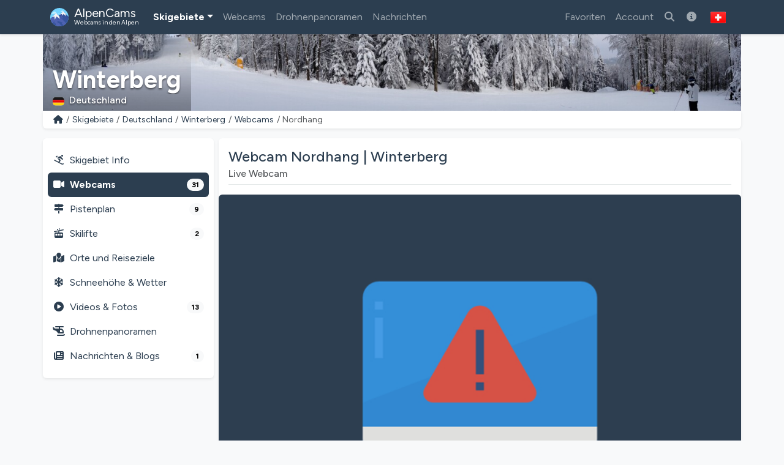

--- FILE ---
content_type: text/html; charset=utf-8
request_url: https://alpencams.ch/skigebiete/1/deutschland/1/winterberg/webcams/1359/nordhang
body_size: 16635
content:
<!doctype html>
<html lang="de-CH" dir="ltr">
<head>
    <meta charset="utf-8">
    <meta name="viewport" content="width=device-width, initial-scale=1">
    <title>Webcam Nordhang | Winterberg</title>
    <meta name="description" content="Aktuelle Live-Bilder der Webcam Nordhang im Skigebiet Winterberg. Checken Sie die Schnee- und Wettersituation!">
    <meta name="author" content="AlpenCams, 2011 - 2026">
    <meta name="robots" content="all">
    <link rel="canonical" href="https://alpencams.ch/skigebiete/1/deutschland/1/winterberg/webcams/1359/nordhang">
    <!-- Languages -->
        <link rel="alternate" hreflang="en" href="https://alpencams.com/skiresorts/1/germany/1/winterberg/webcams/1359/nordhang">    <link rel="alternate" hreflang="nl" href="https://alpencams.nl/skigebieden/1/duitsland/1/winterberg/webcams/1359/nordhang">    <link rel="alternate" hreflang="de" href="https://alpencams.de/skigebiete/1/deutschland/1/winterberg/webcams/1359/nordhang">    <link rel="alternate" hreflang="de-AT" href="https://alpencams.at/skigebiete/1/deutschland/1/winterberg/webcams/1359/nordhang">    <link rel="alternate" hreflang="de-CH" href="https://alpencams.ch/skigebiete/1/deutschland/1/winterberg/webcams/1359/nordhang">    <link rel="alternate" hreflang="fr" href="https://alpencams.fr/domaines-skiables/1/allemagne/1/winterberg/webcams/1359/nordhang">    <link rel="alternate" hreflang="it" href="https://alpencams.it/aree-sciistiche/1/germania/1/winterberg/webcams/1359/nordhang">    <link rel="alternate" hreflang="x-default" href="https://alpencams.com/skiresorts/1/germany/1/winterberg/webcams/1359/nordhang">
        <!-- Preconnect -->
    <link rel="preconnect" href="https://cdn.alpencams.net">
    <link rel="preconnect" href="https://analytics.alpencams.net">

    <!-- Fonts -->
        
    <style >/* latin-ext */
@font-face {
  font-family: 'Figtree';
  font-style: italic;
  font-weight: 300 900;
  font-display: swap;
  src: url(/fonts/3d643187c5/sfigtreev6-xmu-huzqdcfdgfmm4gnaa5o7cqcs8-2.woff2) format('woff2');
  unicode-range: U+0100-02BA, U+02BD-02C5, U+02C7-02CC, U+02CE-02D7, U+02DD-02FF, U+0304, U+0308, U+0329, U+1D00-1DBF, U+1E00-1E9F, U+1EF2-1EFF, U+2020, U+20A0-20AB, U+20AD-20C0, U+2113, U+2C60-2C7F, U+A720-A7FF;
}
/* latin */
@font-face {
  font-family: 'Figtree';
  font-style: italic;
  font-weight: 300 900;
  font-display: swap;
  src: url(/fonts/3d643187c5/sfigtreev6-xmu-huzqdcfdgfmm4gnd65o7cqcsw.woff2) format('woff2');
  unicode-range: U+0000-00FF, U+0131, U+0152-0153, U+02BB-02BC, U+02C6, U+02DA, U+02DC, U+0304, U+0308, U+0329, U+2000-206F, U+20AC, U+2122, U+2191, U+2193, U+2212, U+2215, U+FEFF, U+FFFD;
}
/* latin-ext */
@font-face {
  font-family: 'Figtree';
  font-style: normal;
  font-weight: 300 900;
  font-display: swap;
  src: url(/fonts/3d643187c5/sfigtreev6-xms-huzqdcfdgfmm4q9darvziissg.woff2) format('woff2');
  unicode-range: U+0100-02BA, U+02BD-02C5, U+02C7-02CC, U+02CE-02D7, U+02DD-02FF, U+0304, U+0308, U+0329, U+1D00-1DBF, U+1E00-1E9F, U+1EF2-1EFF, U+2020, U+20A0-20AB, U+20AD-20C0, U+2113, U+2C60-2C7F, U+A720-A7FF;
}
/* latin */
@font-face {
  font-family: 'Figtree';
  font-style: normal;
  font-weight: 300 900;
  font-display: swap;
  src: url(/fonts/3d643187c5/sfigtreev6-xms-huzqdcfdgfmm4s9darvzig.woff2) format('woff2');
  unicode-range: U+0000-00FF, U+0131, U+0152-0153, U+02BB-02BC, U+02C6, U+02DA, U+02DC, U+0304, U+0308, U+0329, U+2000-206F, U+20AC, U+2122, U+2191, U+2193, U+2212, U+2215, U+FEFF, U+FFFD;
}
</style>
    <!-- Assets -->
    <link rel="preload" as="style" href="https://alpencams.ch/build/assets/alpencams-BVpKJVUz.css" /><link rel="modulepreload" as="script" href="https://alpencams.ch/build/assets/alpencams-qH4Ql3UR.js" /><link rel="modulepreload" as="script" href="https://alpencams.ch/build/assets/alpencams-vendor-Y5UdRG2x.js" /><link rel="modulepreload" as="script" href="https://alpencams.ch/build/assets/alpencams-livewire-DdJ-03yp.js" /><link rel="modulepreload" as="script" href="https://alpencams.ch/build/assets/alpencams-lazyload-CwDt0XVP.js" /><link rel="modulepreload" as="script" href="https://alpencams.ch/build/assets/alpencams-glightbox-DrQSxBlE.js" /><link rel="modulepreload" as="script" href="https://alpencams.ch/build/assets/alpencams-clipboard-lXpu665W.js" /><link rel="stylesheet" href="https://alpencams.ch/build/assets/alpencams-BVpKJVUz.css" data-navigate-track="reload" /><script type="module" src="https://alpencams.ch/build/assets/alpencams-qH4Ql3UR.js" data-navigate-track="reload"></script>
    <!-- Livewire Styles --><style >[wire\:loading][wire\:loading], [wire\:loading\.delay][wire\:loading\.delay], [wire\:loading\.list-item][wire\:loading\.list-item], [wire\:loading\.inline-block][wire\:loading\.inline-block], [wire\:loading\.inline][wire\:loading\.inline], [wire\:loading\.block][wire\:loading\.block], [wire\:loading\.flex][wire\:loading\.flex], [wire\:loading\.table][wire\:loading\.table], [wire\:loading\.grid][wire\:loading\.grid], [wire\:loading\.inline-flex][wire\:loading\.inline-flex] {display: none;}[wire\:loading\.delay\.none][wire\:loading\.delay\.none], [wire\:loading\.delay\.shortest][wire\:loading\.delay\.shortest], [wire\:loading\.delay\.shorter][wire\:loading\.delay\.shorter], [wire\:loading\.delay\.short][wire\:loading\.delay\.short], [wire\:loading\.delay\.default][wire\:loading\.delay\.default], [wire\:loading\.delay\.long][wire\:loading\.delay\.long], [wire\:loading\.delay\.longer][wire\:loading\.delay\.longer], [wire\:loading\.delay\.longest][wire\:loading\.delay\.longest] {display: none;}[wire\:offline][wire\:offline] {display: none;}[wire\:dirty]:not(textarea):not(input):not(select) {display: none;}:root {--livewire-progress-bar-color: #2299dd;}[x-cloak] {display: none !important;}[wire\:cloak] {display: none !important;}dialog#livewire-error::backdrop {background-color: rgba(0, 0, 0, .6);}</style>

    
    <link rel="stylesheet" href="https://alpencams.ch/fonts/weather-icons/css/weather-icons.min.css?v=133722122021"
          media="print" onload="this.media='all'; this.onload=null;">
    
    <!-- Theme / Favicon -->
    <link rel="apple-touch-icon" sizes="180x180" href="https://alpencams.ch/apple-touch-icon.png?v=1337">
    <link rel="icon" type="image/png" sizes="32x32" href="https://alpencams.ch/favicon-32x32.png?v=1337">
    <link rel="icon" type="image/png" sizes="16x16" href="https://alpencams.ch/favicon-16x16.png?v=1337">
    <link rel="manifest" href="https://alpencams.ch/site.webmanifest?v=1337">
    <link rel="shortcut icon" href="https://alpencams.ch/favicon.ico?v=1337">
    <meta name="apple-mobile-web-app-title" content="AlpenCams">
    <meta name="application-name" content="AlpenCams">
    <meta name="msapplication-TileColor" content="#2d89ef">
    <meta name="theme-color" content="#2c3e50">
    <!-- Verification -->
    <meta name="msvalidate.01" content="8FD3195D9D0DDA5FCDF804632B41970F">
    <meta name="google-site-verification" content="jdf-SP-F1uXFDiQ5OwhHJKlB4ZgmPAkIDVt1T5Rj_jQ">
    <!-- Open Graph -->
    <meta property="og:title" content="Webcam Nordhang | Winterberg">
    <meta property="og:description" content="Aktuelle Live-Bilder der Webcam Nordhang im Skigebiet Winterberg. Checken Sie die Schnee- und Wettersituation!">
    <meta property="og:site_name" content="AlpenCams">
    <meta property="og:locale" content="de-CH">
    <meta property="og:type" content="website">
    <meta property="og:url" content="https://alpencams.ch/skigebiete/1/deutschland/1/winterberg/webcams/1359/nordhang">
    <meta property="og:image" content="https://webcams.skiliftkarussell.de/campics/nordhang.jpg?v=1769980261">
    <meta property="og:image:width" content="1200">
    <meta property="og:image:height" content="630">
    <meta property="og:image:alt" content="Webcam Nordhang | Winterberg">
    <meta name="twitter:card" content="summary_large_image">
    <meta name="twitter:site" content="@alpencams">
    <meta name="twitter:creator" content="@alpencams">

    
    <!-- Matomo -->
<script type="text/javascript">
    var _paq = _paq || [];
        _paq.push(["setDocumentTitle", document.domain + "/" + document.title]);
    _paq.push(["setDomains", ["*.alpencams.com","*.alpencams.at","*.alpencams.ch","*.alpencams.de","*.alpencams.fr","*.alpencams.nl","*.alpencams.it"]]);
    _paq.push(["enableCrossDomainLinking"]);
    _paq.push(['enableHeartBeatTimer']);
        _paq.push(['trackPageView']);
        _paq.push(['enableLinkTracking']);
    (function() {
        var u="https://analytics.alpencams.net/";
        _paq.push(['setTrackerUrl', u+'matomo.php']);
        _paq.push(['setSiteId', '1']);
        _paq.push(['setSecureCookie', true]);
        var d=document, g=d.createElement('script'), s=d.getElementsByTagName('script')[0];
        g.type='text/javascript'; g.async=true; g.defer=true; g.src=u+'matomo.js'; s.parentNode.insertBefore(g,s);
    })();
    </script>
<!-- End Matomo Code -->
    
    
    </head>
<body class="bg-light">

<header>

    <!-- Change Language Modal -->
<div class="modal fade" id="languageSelection" tabindex="-1">
    <div class="modal-dialog modal-dialog-centered modal-lg">
        <div class="modal-content">
            <div class="modal-header">
                <h5 class="modal-title text-primary">Sprache und Region ändern</h5>
                <button type="button" class="btn-close" data-bs-dismiss="modal"></button>
            </div>
            <div class="modal-body">
                <p>Wählen Sie Ihre Sprache / Region für das beste Erlebnis auf der Website.</p>
                <div class="list-group">
                    <!-- Change Language: NL -->
                    <a href="https://alpencams.nl/skigebieden/1/duitsland/1/winterberg/webcams/1359/nordhang" class="list-group-item list-group-item-action" title="Nederlands">
                        <img src="https://alpencams.ch/images/flags/nl.svg" width="21" height="15" class="rounded me-2" alt="Nederlands" title="Nederlands">Nederlands
                    </a>
                    <!-- Change Language: DE (DE) -->
                    <a href="https://alpencams.de/skigebiete/1/deutschland/1/winterberg/webcams/1359/nordhang" class="list-group-item list-group-item-action" title="Deutsch - Deutschland">
                        <img src="https://alpencams.ch/images/flags/de.svg" width="21" height="15" class="rounded me-2" alt="Deutsch - Deutschland" title="Deutsch - Deutschland">Deutsch - Deutschland
                    </a>
                    <!-- Change Language: DE (AT) -->
                    <a href="https://alpencams.at/skigebiete/1/deutschland/1/winterberg/webcams/1359/nordhang" class="list-group-item list-group-item-action" title="Deutsch - Österreich">
                        <img src="https://alpencams.ch/images/flags/at.svg" width="21" height="15" class="rounded me-2" alt="Deutsch - Österreich" title="Deutsch - Österreich">Deutsch - Österreich
                    </a>
                    <!-- Change Language: DE (CH) -->
                    <a href="https://alpencams.ch/skigebiete/1/deutschland/1/winterberg/webcams/1359/nordhang" class="list-group-item list-group-item-action active" title="Deutsch - Schweiz">
                        <img src="https://alpencams.ch/images/flags/ch.svg" width="21" height="15" class="rounded me-2" alt="Deutsch - Schweiz" title="Deutsch - Schweiz">Deutsch - Schweiz
                    </a>
                    <!-- Change Language: EN -->
                    <a href="https://alpencams.com/skiresorts/1/germany/1/winterberg/webcams/1359/nordhang" class="list-group-item list-group-item-action" title="English">
                        <img src="https://alpencams.ch/images/flags/en.svg" width="21" height="15" class="rounded me-2" alt="English" title="English">English
                    </a>
                    <!-- Change Language: FR -->
                    <a href="https://alpencams.fr/domaines-skiables/1/allemagne/1/winterberg/webcams/1359/nordhang" class="list-group-item list-group-item-action" title="Français">
                        <img src="https://alpencams.ch/images/flags/fr.svg" width="21" height="15" class="rounded me-2" alt="Français" title="Français">Français
                    </a>
                    <!-- Change Language: IT -->
                    <a href="https://alpencams.it/aree-sciistiche/1/germania/1/winterberg/webcams/1359/nordhang" class="list-group-item list-group-item-action" title="Italiano">
                        <img src="https://alpencams.ch/images/flags/it.svg" width="21" height="15" class="rounded me-2" alt="Italiano" title="Italiano">Italiano
                    </a>
                </div>
            </div>
            <div class="modal-footer">
                <button type="button" class="btn btn-sm btn-outline-primary" data-bs-dismiss="modal"><i class="fas fa-fw fa-times-circle me-2"></i>Schließen</button>
            </div>
        </div>
    </div>
</div>
    <!-- Navbar Main -->
    <nav class="navbar navbar-expand-xl navbar-dark shadow-sm bg-primary">
        <div class="container">
            <!-- Navbar App Logo -->
            <a class="navbar-brand" href="https://alpencams.ch">
                <img src="https://alpencams.ch/images/alpencams_logo.svg" width="30" height="30" class="d-inline-block align-top me-1" alt="AlpenCams Logo" title="AlpenCams Logo">
                <span class="d-inline-block align-bottom">AlpenCams<br /><small>Webcams in den Alpen</small></span>
            </a>

            <div class="d-flex justify-content-end">
                <a href="https://alpencams.ch/suche-webcams-skigebiete" title="Suchen" class="navbar-toggler px-2 py-2 border-0"><i class="fas fa-fw fa-search"></i></a>
                                <a href="https://alpencams.ch/login" title="Favoriten" class="navbar-toggler px-2 py-2 border-0"><i class="fas fa-fw fa-heart"></i></a>
                <a href="https://alpencams.ch/login" title="Besuchte Skigebiete" class="navbar-toggler px-2 py-2 border-0"><i class="fas fa-fw fa-user-alt"></i></a>
                                                <button class="navbar-toggler px-2 py-2 border-0" type="button" title="Menü anzeigen" data-bs-toggle="offcanvas" data-bs-target="#navbarOffcanvas" aria-controls="navbarOffcanvas" aria-expanded="false" aria-label="Menü anzeigen" onclick="_paq.push(['trackEvent', 'Menu', 'Offcanvas', 'Open']);">
                    <i class="fas fa-fw fa-bars" aria-hidden="true"></i>
                </button>
            </div>
            <!-- Navbar Content -->
            <div class="offcanvas offcanvas-end bg-white" tabindex="-1" id="navbarOffcanvas">
                <div class="offcanvas-header border-bottom">
                    <h5 class="text-primary mb-0">Hauptmenü</h5>
                    <button type="button" class="btn-close text-reset opacity-100" data-bs-dismiss="offcanvas" aria-label="Schließen" onclick="_paq.push(['trackEvent', 'Menu', 'Offcanvas', 'Close']);"></button>
                </div>
                <div class="offcanvas-body pt-0">
                    <!-- Actions (only mobile) -->
                    <div class="d-flex gap-2 mt-3 mb-3 d-xl-none">
                        <a href="https://alpencams.ch/suche-webcams-skigebiete" class="btn btn-outline-primary flex-fill">
                            <i class="fas fa-fw fa-search me-1"></i>Suchen
                        </a>
                                                <a href="https://alpencams.ch/login" class="btn btn-outline-primary flex-fill">
                            <i class="fas fa-fw fa-heart me-1"></i>Favoriten
                        </a>
                                            </div>
                    <!-- Menu -->
                    <!-- Navbar Left -->
                    <ul class="navbar-nav me-auto">
                        <li class="nav-item dropdown active">
                            <a href="#" id="navbarDropdownSkiresorts" class="nav-link dropdown-toggle text-primary fs-6 py-3 border-bottom d-xl-none d-flex justify-content-between align-items-center" title="Skigebiete" data-bs-toggle="dropdown" aria-expanded="false"><span><i class="fas fa-fw fa-skiing me-2"></i>Skigebiete</span></a>
                            <a href="#" id="navbarDropdownSkiresorts" class="nav-link dropdown-toggle d-none d-xl-block" title="Skigebiete" data-bs-toggle="dropdown" aria-expanded="false">Skigebiete</a>
                            <ul class="dropdown-menu shadow-lg border-0" aria-labelledby="navbarDropdownSkiresorts">
                                <li><a href="https://alpencams.ch/skigebiete" class="dropdown-item" title="Skigebiete Übersicht"><i class="fas fa-fw fa-map-marked me-2"></i>Skigebiete Übersicht</a></li>
                                <li><a href="https://alpencams.ch/skigebiete/karte" class="dropdown-item" title="Karte"><i class="fas fa-fw fa-map-marker-alt me-2"></i>Karte</a></li>
                                <li class="dropdown-divider d-none d-xl-block"></li>
                                <li><a href="https://alpencams.ch/skigebiete/1/deutschland" class="dropdown-item active" title="Skigebiete Deutschland"><img src="https://alpencams.ch/images/flags/de.svg" width="21" height="15" class="me-2 rounded" title="Deutschland" alt="Deutschland">Skigebiete Deutschland</a></li>
                                <li><a href="https://alpencams.ch/skigebiete/2/osterreich" class="dropdown-item" title="Skigebiete Österreich"><img src="https://alpencams.ch/images/flags/at.svg" width="21" height="15" class="me-2 rounded" title="Österreich" alt="Österreich">Skigebiete Österreich</a></li>
                                <li><a href="https://alpencams.ch/skigebiete/3/frankreich" class="dropdown-item" title="Skigebiete Frankreich"><img src="https://alpencams.ch/images/flags/fr.svg" width="21" height="15" class="me-2 rounded" title="Frankreich" alt="Frankreich">Skigebiete Frankreich</a></li>
                                <li><a href="https://alpencams.ch/skigebiete/4/schweiz" class="dropdown-item" title="Skigebiete Schweiz"><img src="https://alpencams.ch/images/flags/ch.svg" width="21" height="15" class="me-2 rounded" title="Schweiz" alt="Schweiz">Skigebiete Schweiz</a></li>
                                <li><a href="https://alpencams.ch/skigebiete/5/italien" class="dropdown-item" title="Skigebiete Italien"><img src="https://alpencams.ch/images/flags/it.svg" width="21" height="15" class="me-2 rounded" title="Italien" alt="Italien">Skigebiete Italien</a></li>
                                <li><a href="https://alpencams.ch/skigebiete/6/liechtenstein" class="dropdown-item" title="Skigebiete Liechtenstein"><img src="https://alpencams.ch/images/flags/li.svg" width="21" height="15" class="me-2 rounded" title="Liechtenstein" alt="Liechtenstein">Skigebiete Liechtenstein</a></li>
                                <li><a href="https://alpencams.ch/skigebiete/7/slowenien" class="dropdown-item" title="Skigebiete Slowenien"><img src="https://alpencams.ch/images/flags/si.svg" width="21" height="15" class="me-2 rounded" title="Slowenien" alt="Slowenien">Skigebiete Slowenien</a></li>
                            </ul>
                        </li>
                        <li class="nav-item">
                            <a href="https://alpencams.ch/webcams" class="nav-link text-primary fs-6 py-3 border-bottom d-xl-none" title="Webcams"><i class="fas fa-fw fa-video-camera me-2"></i>Webcams</a>
                            <a href="https://alpencams.ch/webcams" class="nav-link d-none d-xl-block" title="Webcams">Webcams</a>
                        </li>
                        <li class="nav-item">
                            <a href="https://alpencams.ch/interaktive-drohnen-panoramen" class="nav-link text-primary fs-6 py-3 border-bottom d-xl-none" title="Drohnenpanoramen"><i class="fas fa-fw fa-helicopter me-2"></i>Drohnenpanoramen</a>
                            <a href="https://alpencams.ch/interaktive-drohnen-panoramen" class="nav-link d-none d-xl-block" title="Drohnenpanoramen">Drohnenpanoramen</a>
                        </li>
                        <li class="nav-item">
                            <a href="https://alpencams.ch/nachrichten" class="nav-link text-primary fs-6 py-3 border-bottom d-xl-none" title="Nachrichten"><i class="fas fa-fw fa-newspaper me-2"></i>Nachrichten</a>
                            <a href="https://alpencams.ch/nachrichten" class="nav-link d-none d-xl-block" title="Nachrichten">Nachrichten</a>
                        </li>
                    </ul>

                    <!-- Navbar Right -->
                    <ul class="navbar-nav ml-xl-auto">

                        
                        <li class="nav-item d-none d-xl-block">
                            <a href="https://alpencams.ch/login" class="nav-link" title="Favoriten">Favoriten</a>
                        </li>

                        <li class="nav-item">
                            <a href="https://alpencams.ch/login" class="nav-link text-primary fs-6 py-3 border-bottom d-xl-none" title="Account"><i class="fas fa-fw fa-user me-2"></i>Account</a>
                            <a href="https://alpencams.ch/login" class="nav-link d-none d-xl-block" title="Account">Account</a>
                        </li>

                                                
                        <li class="nav-item d-none d-xl-block">
                            <a href="https://alpencams.ch/suche-webcams-skigebiete" class="nav-link" title="Suche nach Skigebieten &amp; Webcams"><i class="fas fa-fw fa-search"></i></a>
                        </li>

                        <li class="nav-item">
                            <a href="https://alpencams.ch/informationen-zu-alpencams" class="nav-link text-primary fs-6 py-3 border-bottom d-xl-none" title="Über AlpenCams"><i class="fas fa-fw fa-info-circle me-2"></i>Über AlpenCams</a>
                            <a href="https://alpencams.ch/informationen-zu-alpencams" class="nav-link d-none d-xl-block" title="Über AlpenCams"><i class="fas fa-fw fa-info-circle"></i></a>
                        </li>

                        <!-- Language Selection -->
                        <li class="nav-item">
                            <button type="button" class="btn d-none d-xl-block" id="languageDropdown" role="button" data-bs-toggle="modal" data-bs-target="#languageSelection">
                                <img src="https://alpencams.ch/images/flags/ch.svg" class="rounded" width="25" height="25" alt="Deutsch - Schweiz" title="Deutsch - Schweiz">
                            </button>
                        </li>
                    </ul>

                </div>
                <div class="d-grid px-3 mt-auto mb-3 d-block border-top d-xl-none">
                    <!-- Socials & Language -->
                    <div class="d-flex gap-4 pt-3 px-2 d-xl-none">
                        <!-- YouTube -->
                        <a href="https://www.youtube.com/@alpencams/videos" target="_blank" title="AlpenCams YouTube" rel="noreferrer noopener" onclick="_paq.push(['trackEvent', 'Social', 'Open Social Channel', 'YouTube']);">
                            <img src="https://alpencams.ch/images/youtube.svg" loading="lazy" width="20" height="20" title="AlpenCams YouTube" alt="AlpenCams YouTube">
                        </a>
                        <!-- Bluesky -->
                        <a href="https://bsky.app/profile/alpencams.com" target="_blank" title="AlpenCams Bluesky" rel="noreferrer noopener" onclick="_paq.push(['trackEvent', 'Social', 'Open Social Channel', 'Bluesky']);">
                            <img src="https://alpencams.ch/images/bluesky.svg" loading="lazy" width="20" height="20" title="AlpenCams Bluesky" alt="AlpenCams Bluesky">
                        </a>
                        <!-- Instagram -->
                        <a href="https://instagram.com/alpencams" target="_blank" title="AlpenCams Instagram" rel="noreferrer noopener" onclick="_paq.push(['trackEvent', 'Social', 'Open Social Channel', 'Instagram']);">
                            <img src="https://alpencams.ch/images/instagram.svg" loading="lazy" width="20" height="20" title="AlpenCams Instagram" alt="AlpenCams Instagram">
                        </a>
                        <!-- Facebook -->
                        <a href="https://facebook.com/alpencams" target="_blank" title="AlpenCams Facebook" rel="noreferrer noopener" onclick="_paq.push(['trackEvent', 'Social', 'Open Social Channel', 'Facebook']);">
                            <img src="https://alpencams.ch/images/facebook.svg" loading="lazy" width="20" height="20" title="AlpenCams Facebook" alt="AlpenCams Facebook">
                        </a>

                        <!-- Select Language -->
                        <a href="#" class="ms-auto" id="languageDropdown" data-bs-toggle="modal" data-bs-target="#languageSelection">
                            <img src="https://alpencams.ch/images/flags/ch.svg" class="rounded" width="25" height="25" alt="Deutsch - Schweiz" title="Deutsch - Schweiz">
                        </a>
                    </div>
                </div>
            </div>
        </div>
    </nav>
</header>
<div class="container g-0">
        <div class="card border-0 text-white mb-0">
    <div class="lazyload-image-wrapper">
        <!-- > md - rounded -->
        <img data-src="https://cdn.alpencams.net/resorts/winterberg-626ecb6d77ac3.jpeg" class="lazyload_image rounded-0 d-none d-md-block w-100" height="125" alt="Winterberg" title="Winterberg">
        <!-- < md -->
        <img data-src="https://cdn.alpencams.net/resorts/winterberg-626ecb6d77ac3.jpeg" class="lazyload_image rounded-0 d-block d-md-none w-100" height="80" alt="Winterberg" title="Winterberg">
    </div>
    <!-- Skiresort and Country overlay -->
    <div class="card-img-overlay card-img-cover-gradient h-100 d-flex flex-column justify-content-end pb-0">
        <div class="card-text card-text-shadow border-0 pt-1 pb-1">
            <p class="h4 text-white fw-bold mb-0 pt-1 pb-0 d-block d-md-none text-truncate">Winterberg</p>
            <p class="h1 text-white fw-bold mb-0 pt-1 pb-0 d-none d-md-block text-truncate">Winterberg</p>
            <p class="text-white h6 mb-1">
                                <img src="https://alpencams.ch/images/flags/de.svg" title="Deutschland" alt="Deutschland" width="19" height="15" class="rounded me-2">Deutschland
                            </p>
        </div>
    </div>
</div>
    <!-- Breadcrumbs -->
    <div class="card shadow-sm border-0 rounded-0 rounded-bottom mb-2 mb-lg-3">
        <div class="card-body py-1">
            <nav aria-label="breadcrumb">
                <ol class="breadcrumb m-0 p-0">
                    <li class="breadcrumb-item small">
                        <a href="https://alpencams.ch" title="Home">
                            <i class="fas fa-fw fa-home"></i>
                        </a>
                    </li>
                    <li class="breadcrumb-item small d-block d-md-none">...</li>
                    <li class="breadcrumb-item small d-none d-md-block">
                        <a href="https://alpencams.ch/skigebiete"
                                title="Skigebiete"
                                class="text-decoration-none">Skigebiete
                        </a>
                    </li>
                    <li class="breadcrumb-item small d-none d-md-block">
                        <a href="https://alpencams.ch/skigebiete/1/deutschland"
                                title="Deutschland"
                                class="text-decoration-none">Deutschland
                        </a>
                    </li>
                    <li class="breadcrumb-item small d-none d-md-block">
                        <a href="https://alpencams.ch/skigebiete/1/deutschland/1/winterberg"
                                title="Winterberg"
                                class="text-decoration-none">Winterberg
                        </a>
                    </li>
                    <li class="breadcrumb-item small">
                        <a href="https://alpencams.ch/skigebiete/1/deutschland/1/winterberg/webcams"
                                title="Webcams"
                                class="text-decoration-none">Webcams
                        </a>
                    </li>
                    <li class="breadcrumb-item active small" aria-current="page">Nordhang</li>
                </ol>
            </nav>
        </div>
    </div>
    </div>

<main class="container px-lg-0 mb-3">
    
    <!-- Share Link Modal -->
    <div class="modal fade" id="shareLinkModal" tabindex="-1" aria-labelledby="shareLink" aria-hidden="true">
        <div class="modal-dialog modal-dialog-centered modal-lg">
            <div class="modal-content">
                <div class="modal-header py-2">
                    <p class="modal-title text-primary h5" id="shareLink">
                        <i class="fas fa-fw fa-share me-2"></i>Webcam teilen
                    </p>
                    <button type="button" title="Schließen" class="btn-close" data-bs-dismiss="modal"
                            aria-label="Schließen"
                            onclick="_paq.push(['trackEvent', 'Webcam', 'Share', 'LinkClose', 1359]);"></button>
                </div>
                <div class="modal-body">
                    <div class="input-group">
                        <span class="input-group-text"><i class="fas fa-fw fa-link"></i></span>
                        <input type="text" class="form-control" readonly id="share-link" name="share-link"
                               value="https://alpencams.ch/skigebiete/1/deutschland/1/winterberg/webcams/1359/nordhang">
                    </div>
                    <button type="button" data-bs-toggle="collapse" data-bs-target="#collapseCopied"
                            data-clipboard-target="#share-link" class="btn btn-sm btn-outline-primary mt-3 copy-to-clipboard"
                            onclick="_paq.push(['trackEvent', 'Webcam', 'Share', 'LinkCopied', 1359]);">
                        <i class="fas fa-fw fa-copy me-2"></i>Kopieren Sie den Link in Ihre Zwischenablage
                    </button>

                    <div class="collapse mt-3" id="collapseCopied">
                        <div class="alert alert-success">
                            <i class="fas fa-fw fa-check me-2"></i>Link kopiert!
                        </div>
                    </div>
                </div>
                <div class="modal-footer py-2">
                    <button type="button" title="Schließen" class="btn btn-sm btn-outline-primary"
                            data-bs-dismiss="modal"
                            onclick="_paq.push(['trackEvent', 'Webcam', 'Share', 'LinkClose', 1359]);">
                        <i class="fas fa-fw fa-times-circle me-2"></i>Schließen</button>
                </div>
            </div>
        </div>
    </div>

            <!-- Report Webcam Modal -->
        <div class="modal fade" id="reportWebcamModal" tabindex="-1" aria-labelledby="reportWebcam" aria-hidden="true">
            <div class="modal-dialog modal-dialog-centered modal-lg">
                <div class="modal-content">
                    <div class="modal-header py-2">
                        <p class="modal-title text-primary h5" id="reportWebcam">
                            <i class="fas fa-fw fa-warning me-2"></i>Melde ein Problem
                        </p>
                        <button type="button" title="Schließen" class="btn-close" data-bs-dismiss="modal"
                                aria-label="Schließen"
                                onclick="_paq.push(['trackEvent', 'Webcam', 'Show', 'ReportProblemClose', 1359]);"></button>
                    </div>
                    <div class="modal-body">
                        <div wire:key="lw-2060911753-0" wire:snapshot="{&quot;data&quot;:{&quot;extraFields&quot;:null,&quot;webcamId&quot;:1359},&quot;memo&quot;:{&quot;id&quot;:&quot;NaLy5fRqZvqHPjoWLEHf&quot;,&quot;name&quot;:&quot;webcam.report-webcam&quot;,&quot;path&quot;:&quot;skigebiete\/1\/deutschland\/1\/winterberg\/webcams\/1359\/nordhang&quot;,&quot;method&quot;:&quot;GET&quot;,&quot;release&quot;:&quot;a-a-a&quot;,&quot;children&quot;:[],&quot;scripts&quot;:[],&quot;assets&quot;:[],&quot;lazyLoaded&quot;:false,&quot;lazyIsolated&quot;:true,&quot;errors&quot;:[],&quot;locale&quot;:&quot;de&quot;,&quot;islands&quot;:[]},&quot;checksum&quot;:&quot;0fe56a01dd897b86005248e87eb88fa9c87c83a9f6939ad5d11cf59dbe9622f1&quot;}" wire:effects="[]" wire:id="NaLy5fRqZvqHPjoWLEHf" wire:name="webcam.report-webcam" x-intersect="$wire.__lazyLoad(&#039;[base64]&#039;)">
        <p class="card-text">
            Funktioniert die Webcam nicht oder wird sie nicht mehr aktualisiert? Sie können uns dabei helfen, die Webcam-Liste auf dem neuesten Stand zu halten und einen Problembericht einzusenden. Wir werden uns schnell darum kümmern, um das Problem zu beheben.
        </p>

        <div class="alert alert-light text-primary">
            <i class="fas fa-fw fa-video me-2"></i><strong>-</strong>
        </div>

        <!-- Submit form -->
        <div class="nav justify-content-center gap-2">
            <button class="btn btn-outline-primary" type="button"><i class="fas fa-fw fa-envelope-circle-check me-2"></i>Problem melden</button>
        </div>

</div>
                    </div>
                    <div class="modal-footer py-2">
                        <button type="button" title="Schließen" class="btn btn-sm btn-outline-primary"
                                data-bs-dismiss="modal"
                                onclick="_paq.push(['trackEvent', 'Webcam', 'Show', 'ReportProblemClose', 1359]);">
                            <i class="fas fa-fw fa-times-circle me-2"></i>Schließen</button>
                    </div>
                </div>
            </div>
        </div>
    
            <!-- Map Modal -->
        <div class="modal fade" id="webcamMapModal" tabindex="-1" aria-labelledby="webcamMap" aria-hidden="true">
            <div class="modal-dialog modal-dialog-centered modal-xl">
                <div class="modal-content">
                    <div class="modal-header py-2">
                        <p class="modal-title text-primary h5" id="webcamMap">
                            <i class="fas fa-fw fa-map-location-dot me-2"></i>Webcam Standort
                        </p>
                        <button type="button" title="Schließen" class="btn-close" data-bs-dismiss="modal"
                                aria-label="Schließen"
                                onclick="_paq.push(['trackEvent', 'Webcam', 'Show', 'CloseMap', 1359]);"></button>
                    </div>
                    <div class="modal-body p-0">
                        <div wire:key="lw-2060911753-1" wire:snapshot="{&quot;data&quot;:[],&quot;memo&quot;:{&quot;id&quot;:&quot;KGH2GJnSQwCYN8aMs0Rc&quot;,&quot;name&quot;:&quot;webcam.show-map&quot;,&quot;path&quot;:&quot;skigebiete\/1\/deutschland\/1\/winterberg\/webcams\/1359\/nordhang&quot;,&quot;method&quot;:&quot;GET&quot;,&quot;release&quot;:&quot;a-a-a&quot;,&quot;children&quot;:[],&quot;scripts&quot;:[],&quot;assets&quot;:[],&quot;lazyLoaded&quot;:false,&quot;lazyIsolated&quot;:true,&quot;errors&quot;:[],&quot;locale&quot;:&quot;de&quot;,&quot;islands&quot;:[]},&quot;checksum&quot;:&quot;fe61aefa12db1585f3ff67acddec59be937c01a4854311a79b74b66856a6a00c&quot;}" wire:effects="[]" wire:id="KGH2GJnSQwCYN8aMs0Rc" wire:name="webcam.show-map" x-intersect="$wire.__lazyLoad(&#039;[base64]&#039;)"></div>                    </div>
                    <div class="modal-footer py-2">
                        <button type="button" title="Schließen" class="btn btn-sm btn-outline-primary"
                                data-bs-dismiss="modal"
                                onclick="_paq.push(['trackEvent', 'Webcam', 'Show', 'CloseMap', 1359]);"><i
                                    class="fas fa-fw fa-times-circle me-2"></i>Schließen</button>
                    </div>
                </div>
            </div>
        </div>
    
    
    <script type="application/ld+json">
    {
      "@context": "https://schema.org",
      "@type": "BreadcrumbList",
      "itemListElement":
      [
          {
            "@type": "ListItem",
            "position": 1,
            "item": {
                "@id": "https://alpencams.ch/skigebiete",
                "name": "Skigebiete"
            }
          },
          {
            "@type": "ListItem",
            "position": 2,
            "item": {
                "@id": "https://alpencams.ch/skigebiete/1/deutschland",
                "name": "Deutschland"
            }
          },
          {
            "@type": "ListItem",
            "position": 3,
            "item": {
                "@id": "https://alpencams.ch/skigebiete/1/deutschland/1/winterberg",
                "name": "Winterberg"
            }
          },
          {
            "@type": "ListItem",
            "position": 4,
            "item": {
                "@id": "https://alpencams.ch/skigebiete/1/deutschland/1/winterberg/webcams",
                "name": "Webcams"
            }
          },
          {
            "@type": "ListItem",
            "position": 5,
            "item": {
                "@id": "https://alpencams.ch/skigebiete/1/deutschland/1/winterberg/webcams/1359/nordhang",
                "name": "Nordhang"
            }
          }
      ]
    }
    </script>

    
    <!-- Submenu < lg -->
<div class="card shadow-sm border-0 rounded mb-2 d-block d-lg-none sticky-top">
    <div class="card-body py-1 px-1">
        <nav class="nav nav-pills nav-fill text-center">
            <a href="https://alpencams.ch/skigebiete/1/deutschland/1/winterberg" class="nav-link px-1 pt-1 pb-0" title="Skigebiet"><i class="fas fa-fw fa-skiing d-block mx-auto mb-1"></i>Skigebiet</a>
            <a href="https://alpencams.ch/skigebiete/1/deutschland/1/winterberg/webcams" class="nav-link px-1 pt-1 pb-0 text-primary fw-bold" title="Webcams">
                <span class="position-relative d-block mx-auto mb-1">
                    <i class="fas fa-fw fa-video-camera d-block mx-auto pe-4"></i>
                                            <span class="position-absolute top-0 start-50 ms-4 mt-2 translate-middle badge rounded-pill bg-info">31</span>
                                    </span>
                Webcams
            </a>
                        <a href="#resortTopMenuPistesCollapse" title="Pisten/Skilifte Winterberg" data-bs-toggle="collapse" class="nav-link px-1 pt-1 pb-0" role="button" aria-expanded="false" aria-controls="resortTopMenuPistesCollapse" onclick="_paq.push(['trackEvent', 'Skiresort', 'MenuPistesCollapse', 'Toggle', 1]);">
                <span class="position-relative d-block mx-auto mb-1">
                    <i class="fas fa-fw fa-cable-car d-block mx-auto"></i>
                                            <span class="position-absolute top-0 start-50 ms-4 mt-2 translate-middle badge rounded-pill bg-info">11</span>
                                    </span>
                Pisten/Skilifte
            </a>
                        <a href="#resortTopMenuCollapse" title="Mehr" data-bs-toggle="collapse" class="nav-link px-1 pt-1 pb-0" role="button" aria-expanded="false" aria-controls="resortTopMenuCollapse" onclick="_paq.push(['trackEvent', 'Skiresort', 'MenuMoreCollapse', 'Toggle', 1]);">
                <i class="fas fa-fw fa-ellipsis-v d-block mx-auto mb-1"></i>Mehr
            </a>
        </nav>

                <div class="collapse" id="resortTopMenuPistesCollapse">
            <nav class="nav flex-column py-2">
                <div class="ms-2 border-start ps-2">
                    <a href="https://alpencams.ch/skigebiete/1/deutschland/1/winterberg/pistenplaene-panoramakarte" class="nav-link mt-lg-3 p-2" title="Pistenpläne Winterberg"><i class="fas fa-fw fa-map-signs me-2"></i>Pistenpläne <span class="badge rounded-pill bg-light text-bg-secondary float-end badge-menu-counter">9</span></a>
                    <a href="https://alpencams.ch/skigebiete/1/deutschland/1/winterberg/skilifte" class="nav-link p-2" title="Skilifte Winterberg"><i class="fas fa-fw fa-cable-car me-2"></i>Skilifte <span class="badge rounded-pill bg-light text-bg-secondary float-end badge-menu-counter">2</span></a>
                </div>
            </nav>
        </div>
        
        <div class="collapse" id="resortTopMenuCollapse">
            <nav class="nav flex-column py-2">
                <div class="ms-2 border-start ps-2">
                    <a href="https://alpencams.ch/skigebiete/1/deutschland/1/winterberg/dorfer-reiseziele" class="nav-link p-2" title="Orte und Reiseziele Winterberg"><i class="fas fa-fw fa-map-marked me-2"></i>Orte und Reiseziele</a>
                                        <a href="https://alpencams.ch/skigebiete/1/deutschland/1/winterberg/wetter-vorhersage-schneeberichte" class="nav-link p-2" title="Schneehöhe &amp; Wetter Winterberg"><i class="fas fa-fw fa-snowflake me-2"></i>Schneehöhe &amp; Wetter</a>
                                        <a href="https://alpencams.ch/skigebiete/1/deutschland/1/winterberg/videos-photos" class="nav-link p-2" title="Videos &amp; Fotos Winterberg"><i class="fas fa-fw fa-play-circle me-2"></i>Videos &amp; Fotos <span class="badge rounded-pill bg-light text-bg-secondary float-end badge-menu-counter">13</span></a>
                    <a href="https://alpencams.ch/skigebiete/1/deutschland/1/winterberg/interaktive-drohnen-panoramen" class="nav-link p-2" title="Drohnenpanoramen Winterberg"><i class="fas fa-fw fa-helicopter me-2"></i>Drohnenpanoramen</a>
                    <a href="https://alpencams.ch/skigebiete/1/deutschland/1/winterberg/nachrichten-blogs" class="nav-link p-2" title="Nachrichten &amp; Blogs Winterberg"><i class="fas fa-fw fa-newspaper me-2"></i>Nachrichten &amp; Blogs <span class="badge rounded-pill bg-light text-bg-secondary float-end badge-menu-counter">1</span></a>
                </div>
            </nav>
        </div>
    </div>
</div>
    <div class="row g-0 g-lg-2">

        <!-- Skiresort submenu -->
        <div class="col-12 col-lg-3">
            <!-- Submenu > lg -->
<div class="card shadow-sm border-0 d-none d-lg-block sticky-lg-top sticky-top-z-index">
    <div class="card-body pt-3 px-2">

        
        <!-- Submenu: Skiresort -->
        <nav class="nav nav-pills flex-column ml-0 pl-0">
            <a href="https://alpencams.ch/skigebiete/1/deutschland/1/winterberg" class="nav-link p-2" title="Skigebiet Info Winterberg"><i class="fas fa-fw fa-skiing me-2"></i>Skigebiet Info</a>
            <a href="https://alpencams.ch/skigebiete/1/deutschland/1/winterberg/webcams" class="nav-link active fw-bold p-2" title="Webcams Winterberg"><i class="fas fa-fw fa-video-camera me-2"></i>Webcams <span class="badge rounded-pill bg-light text-bg-secondary float-end badge-menu-counter">31</span></a>
                        <a href="https://alpencams.ch/skigebiete/1/deutschland/1/winterberg/pistenplaene-panoramakarte" class="nav-link p-2" title="Pistenplan Winterberg"><i class="fas fa-fw fa-map-signs me-2"></i>Pistenplan <span class="badge rounded-pill bg-light text-bg-secondary float-end badge-menu-counter">9</span></a>
            <a href="https://alpencams.ch/skigebiete/1/deutschland/1/winterberg/skilifte" class="nav-link p-2" title="Skilifte Winterberg"><i class="fas fa-fw fa-cable-car me-2"></i>Skilifte <span class="badge rounded-pill bg-light text-bg-secondary float-end badge-menu-counter">2</span></a>
                        <a href="https://alpencams.ch/skigebiete/1/deutschland/1/winterberg/dorfer-reiseziele" class="nav-link p-2" title="Orte und Reiseziele Winterberg"><i class="fas fa-fw fa-map-marked me-2"></i>Orte und Reiseziele</a>
                        <a href="https://alpencams.ch/skigebiete/1/deutschland/1/winterberg/wetter-vorhersage-schneeberichte" class="nav-link p-2" title="Schneehöhe &amp; Wetter Winterberg"><i class="fas fa-fw fa-snowflake me-2"></i>Schneehöhe &amp; Wetter</a>
                        <a href="https://alpencams.ch/skigebiete/1/deutschland/1/winterberg/videos-photos" class="nav-link p-2" title="Videos &amp; Fotos Winterberg"><i class="fas fa-fw fa-play-circle me-2"></i>Videos &amp; Fotos <span class="badge rounded-pill bg-light text-bg-secondary float-end badge-menu-counter">13</span></a>
            <a href="https://alpencams.ch/skigebiete/1/deutschland/1/winterberg/interaktive-drohnen-panoramen" class="nav-link p-2" title="Drohnenpanoramen Winterberg"><i class="fas fa-fw fa-helicopter me-2"></i>Drohnenpanoramen</a>
            <a href="https://alpencams.ch/skigebiete/1/deutschland/1/winterberg/nachrichten-blogs" class="nav-link p-2" title="Nachrichten &amp; Blogs Winterberg"><i class="fas fa-fw fa-newspaper me-2"></i>Nachrichten &amp; Blogs <span class="badge rounded-pill bg-light text-bg-secondary float-end badge-menu-counter">1</span></a>
        </nav>
    </div>
</div>
        </div>

        <!--Skiresort Content -->
        <div class="col-12 col-lg-9">

            <!-- Webcam: Nordhang -->
            <div class="card shadow-sm border-0 mb-3">
                <div class="card-body pb-0">
                    <h1 class="card-title h4 text-primary">Webcam Nordhang | Winterberg</h1>
                    <p class="card-subtitle h6 text-muted">
                        
                                                                        Live Webcam
                                                                    </p>
                    <hr class="text-secondary mt-2 mb-0">
                </div>

                
                
                    <script type="application/ld+json">
                    {
                        "@context": "https://schema.org",
                        "@type": "ImageObject",
                        "contentUrl": "https://webcams.skiliftkarussell.de/campics/nordhang.jpg",
                        "name": "Nordhang",
                        "description": "Webcam Nordhang - Winterberg",
                        "datePublished": "2022-04-15T18:29:56+02:00",
                        "creditText": "AlpenCams",
                        "copyrightNotice": "AlpenCams",
                        "creator": {
                            "@type": "Organization",
                            "name": "AlpenCams",
                            "url": "https://alpencams.ch"
                        }
                    }
                    </script>
                    <!-- Webcam Image: Nordhang -->
                    <div class="lazyload-image-wrapper lightbox-gallery mt-3">
                        <a href="https://webcams.skiliftkarussell.de/campics/nordhang.jpg?v=29499671"
                           title="Webcam Nordhang - Winterberg">
                                                            <div class="ratio ratio-4x3">
                                    
                                    <div class="lazyload-loading-spinner d-flex flex-column justify-content-center align-items-center">
                                        <div role="status" class="">
                                            <span class="visually-hidden">Der Webcam-Mediaplayer wird geladen...</span>
                                        </div>
                                    </div>
                                    <img class="rounded lazyload_webcam card-img-top"
                                         data-src="https://webcams.skiliftkarussell.de/campics/nordhang.jpg?v=29499671"
                                         alt="Webcam Nordhang | Winterberg"
                                         title="Webcam Nordhang | Winterberg">

                                                                    </div>
                                                    </a>
                    </div>

                
                
                
                                    <!-- Share Webcam -->
                    <div class="d-inline-flex ps-3 my-3 gap-4">
                        <!-- Share Link -->
                        <a href="#" title="Webcam teilen" data-bs-toggle="modal"
                           data-bs-target="#shareLinkModal"
                           onclick="_paq.push(['trackEvent', 'Webcam', 'Share', 'LinkOpen', 1359]);">
                            <img src="https://alpencams.ch/images/share.svg" loading="lazy" height="20" width="20"
                                 title="Webcam teilen" alt="Webcam teilen">
                        </a>
                        <!-- Share with Email -->
                        <a href="mailto:?subject=Webcam: Nordhang (Winterberg)&amp;body=Ich habe eine wunderschöne Webcam gesehen, die ich gerne mit euch teilen möchte: https://alpencams.ch/skigebiete/1/deutschland/1/winterberg/webcams/1359/nordhang"
                           title="Webcam Nordhang via E-Mail teilen"
                           onclick="_paq.push(['trackEvent', 'Webcam', 'Share', 'Email', 1359]);">
                            <img src="https://alpencams.ch/images/email.svg" loading="lazy" height="20" width="20"
                                 title="Webcam Nordhang via E-Mail teilen"
                                 alt="Webcam Nordhang via E-Mail teilen">
                        </a>
                        <!-- Share with WhatsApp -->
                        <a href="whatsapp://send?text=Webcam: Nordhang (Winterberg), https://alpencams.ch/skigebiete/1/deutschland/1/winterberg/webcams/1359/nordhang"
                           target="_blank"
                           title="Webcam Nordhang via WhatsApp teilen"
                           onclick="_paq.push(['trackEvent', 'Webcam', 'Share', 'WhatsApp', 1359]);">
                            <img src="https://alpencams.ch/images/whatsapp.svg" loading="lazy" width="20" height="20"
                                 title="Webcam Nordhang via WhatsApp teilen"
                                 alt="Webcam Nordhang via WhatsApp teilen">
                        </a>
                        <!-- Share with Telegram -->
                        <a href="https://t.me/share/url?url=https://alpencams.ch/skigebiete/1/deutschland/1/winterberg/webcams/1359/nordhang&text=Webcam: Nordhang (Winterberg)"
                           target="_blank"
                           title="Webcam Nordhang via Telegram teilen"
                           rel="noreferrer noopener nofollow"
                           onclick="_paq.push(['trackEvent', 'Webcam', 'Share', 'Telegram', 1359]);">
                            <img src="https://alpencams.ch/images/telegram.svg" loading="lazy" width="20" height="20"
                                 title="Webcam Nordhang via Telegram teilen"
                                 alt="Webcam Nordhang via Telegram teilen">
                        </a>
                        <!-- Share with Bluesky -->
                        <a href="https://bsky.app/intent/compose?text=Webcam: Nordhang (Winterberg) https://alpencams.ch/skigebiete/1/deutschland/1/winterberg/webcams/1359/nordhang"
                           target="_blank"
                           title="Webcam Nordhang via Bluesky teilen"
                           rel="noreferrer noopener nofollow"
                           onclick="_paq.push(['trackEvent', 'Webcam', 'Share', 'Bluesky', 1359]);">
                            <img src="https://alpencams.ch/images/bluesky.svg" loading="lazy" width="20" height="20"
                                 title="Webcam Nordhang via Bluesky teilen"
                                 alt="Webcam Nordhang via Bluesky teilen">
                        </a>
                        <!-- Share with Facebook -->
                        <a href="https://facebook.com/sharer/sharer.php?u=https://alpencams.ch/skigebiete/1/deutschland/1/winterberg/webcams/1359/nordhang" target="_blank"
                           title="Webcam Nordhang via Facebook teilen"
                           rel="noreferrer noopener nofollow"
                           onclick="_paq.push(['trackEvent', 'Webcam', 'Share', 'Facebook', 1359]);">
                            <img src="https://alpencams.ch/images/facebook.svg" loading="lazy" width="20" height="20"
                                 title="Webcam Nordhang via Facebook teilen"
                                 alt="Webcam Nordhang via Facebook teilen">
                        </a>
                    </div>

                    <div class="card-body pt-0">
                        <nav class="nav gap-2 mb-2">
                            <a href="https://alpencams.ch/skigebiete/1/deutschland/1/winterberg/webcams"
                               title="Alle 31 Webcams im Skigebiet ansehen"
                               class="nav-item btn btn-sm btn-outline-primary fw-bold">
                                <i class="fas fa-fw fa-video-camera me-1"></i>Alle 31 Webcams im Skigebiet ansehen
                            </a>
                                                                                                                    <a href="#" data-bs-toggle="modal" data-bs-target="#webcamMapModal"
                                   title="Standort auf Karte anzeigen"
                                   class="nav-item btn btn-sm btn-outline-primary"
                                   onclick="_paq.push(['trackEvent', 'Webcam', 'Show', 'OpenMap', 1359]);">
                                    <i class="fas fa-fw fa-map-location me-1"></i>Standort auf Karte anzeigen
                                </a>
                                                    </nav>
                        <div wire:key="lw-2060911753-2" wire:snapshot="{&quot;data&quot;:{&quot;favoriteWebcamId&quot;:1359,&quot;favoriteWebcamName&quot;:&quot;Nordhang&quot;,&quot;isFavorite&quot;:false},&quot;memo&quot;:{&quot;id&quot;:&quot;t3vdyTcLeVagMatc1KVc&quot;,&quot;name&quot;:&quot;webcam.favorite-button&quot;,&quot;path&quot;:&quot;skigebiete\/1\/deutschland\/1\/winterberg\/webcams\/1359\/nordhang&quot;,&quot;method&quot;:&quot;GET&quot;,&quot;release&quot;:&quot;a-a-a&quot;,&quot;children&quot;:[],&quot;scripts&quot;:[],&quot;assets&quot;:[],&quot;errors&quot;:[],&quot;locale&quot;:&quot;de&quot;,&quot;islands&quot;:[]},&quot;checksum&quot;:&quot;5120697a47f40d6317703f80524e53356c477b400f66919df09bdf8850f5ce61&quot;}" wire:effects="[]" wire:id="t3vdyTcLeVagMatc1KVc" wire:name="webcam.favorite-button">
    <!--[if BLOCK]><![endif]-->        <a href="https://alpencams.ch/login" class="btn btn-sm btn-outline-primary">
            <i class="fas fa-heart me-1"></i>
            Zu deinen Favoriten hinzufügen
        </a>
    <!--[if ENDBLOCK]><![endif]--></div>
                        <div class="alert alert-light mt-3 mb-0">
                            <i class="fas fa-fw fa-user-circle text-primary me-1"></i>Neu: Webcam Nordhang in der Winterberg zu deinen Favoriten hinzufügen!
                        </div>
                    </div>
                            </div>

            
            <!-- Webcam Details -->
            <div class="card shadow-sm border-0 mt-3 mb-3">
                <div class="card-body">
                    <h2 class="card-title text-primary h5"><i class="fas fa-fw fa-info-circle me-2"></i>Was gibt es alles am Standort der Webcam Nordhang zu sehen und zu erleben?</h2>
                    <hr class="text-secondary mt-3 mb-3">
                    
                    <nav class="nav gap-2">
                                                    <a href="#" data-bs-toggle="modal" data-bs-target="#reportWebcamModal"
                               title="Problem melden" class="btn btn-sm btn-outline-primary"
                               onclick="_paq.push(['trackEvent', 'Webcam', 'Show', 'ReportProblemOpen', 1359]);">
                                <i class="fas fa-fw fa-exclamation-circle me-1"></i>Problem melden
                            </a>
                                                <a href="https://alpencams.ch/informationen-zu-alpencams/kontakt"
                           title="Vorschlag senden" class="nav-item btn btn-sm btn-outline-primary">
                            <i class="fas fa-fw fa-envelope me-2"></i>Vorschlag senden
                        </a>
                    </nav>

                    <hr class="text-secondary">

                    <div class="row g-2 mb-3">
                        <div class="col-12 col-md-6 col-xl-6">
                            <div class="card h-100 border shadow-none bg-light">
                                <div class="card-body py-2 text-center">
                                    <div class="small text-muted text-uppercase mb-1">Skigebiet</div>
                                    <div class="h6 mb-0 text-primary fw-bold">
                                        <a href="https://alpencams.ch/skigebiete/1/deutschland/1/winterberg"
                                           title="Winterberg">Winterberg</a>
                                    </div>
                                </div>
                            </div>
                        </div>
                        <div class="col-12 col-md-6 col-xl-6">
                            <div class="card h-100 border shadow-none bg-light">
                                <div class="card-body py-2 text-center">
                                    <div class="small text-muted text-uppercase mb-1">Land</div>
                                    <div class="h6 mb-0 text-primary fw-bold">
                                        <img src="https://alpencams.ch/images/flags/de.svg"
                                             title="Deutschland"
                                             alt="Deutschland" width="19" height="15"
                                             class="rounded me-2"><a
                                                href="https://alpencams.ch/skigebiete/1/deutschland"
                                                title="Deutschland">Deutschland</a>
                                    </div>
                                </div>
                            </div>
                        </div>
                        <div class="col-6 col-md-6 col-xl-6">
                            <div class="card h-100 border shadow-none bg-light">
                                <div class="card-body py-2 text-center">
                                    <div class="small text-muted text-uppercase mb-1">Höhe</div>
                                    <div class="h6 mb-0 text-primary fw-bold">
                                        -
                                    </div>
                                </div>
                            </div>
                        </div>
                        <div class="col-6 col-md-6 col-xl-6">
                            <div class="card h-100 border shadow-none bg-light">
                                <div class="card-body py-2 text-center">
                                    <div class="small text-muted text-uppercase mb-1">Nachtbilder</div>
                                    <div class="h6 mb-0 text-primary fw-bold">
                                        <i class="fas fa-fw fa-xmark me-2 text-danger"></i>
                                    </div>
                                </div>
                            </div>
                        </div>
                        <div class="col-12 col-md-6 col-xl-6">
                            <div class="card h-100 border shadow-none bg-light">
                                <div class="card-body py-2 text-center">
                                    <div class="small text-muted text-uppercase mb-1">Webcam Besitzer</div>
                                    <div class="h6 mb-0 text-primary fw-bold">
                                                                                    -
                                                                            </div>
                                </div>
                            </div>
                        </div>
                    </div>

                    
                                    </div>
            </div>

                        <div wire:key="lw-2060911753-4" wire:snapshot="{&quot;data&quot;:[],&quot;memo&quot;:{&quot;id&quot;:&quot;AUWII3mw7yswp6MGyWte&quot;,&quot;name&quot;:&quot;webcam.show-webcams-nearby&quot;,&quot;path&quot;:&quot;skigebiete\/1\/deutschland\/1\/winterberg\/webcams\/1359\/nordhang&quot;,&quot;method&quot;:&quot;GET&quot;,&quot;release&quot;:&quot;a-a-a&quot;,&quot;children&quot;:[],&quot;scripts&quot;:[],&quot;assets&quot;:[],&quot;lazyLoaded&quot;:false,&quot;lazyIsolated&quot;:true,&quot;errors&quot;:[],&quot;locale&quot;:&quot;de&quot;,&quot;islands&quot;:[]},&quot;checksum&quot;:&quot;2cee6d5eb4dac63fcf5f924edb2ce65760eab8b585807f0205f69b63345a99af&quot;}" wire:effects="[]" wire:id="AUWII3mw7yswp6MGyWte" wire:name="webcam.show-webcams-nearby" x-intersect="$wire.__lazyLoad(&#039;[base64]&#039;)">
    <div class="card shadow-sm border-0 mt-2 mt-lg-3">
        <div class="card-body pb-0">
            <h2 class="card-title h5 text-primary">
                <i class="fas fa-fw fa-video-camera me-2"></i>Webcams in der Umgebung
            </h2>
            <hr class="text-secondary mt-3 mb-3">
        </div>
    </div>
</div>
            
            
            
            <div wire:key="lw-2060911753-7" wire:snapshot="{&quot;data&quot;:[],&quot;memo&quot;:{&quot;id&quot;:&quot;BNM1pckt3t8zsOUQXEhk&quot;,&quot;name&quot;:&quot;webcam.show-saved-webcams&quot;,&quot;path&quot;:&quot;skigebiete\/1\/deutschland\/1\/winterberg\/webcams\/1359\/nordhang&quot;,&quot;method&quot;:&quot;GET&quot;,&quot;release&quot;:&quot;a-a-a&quot;,&quot;children&quot;:[],&quot;scripts&quot;:[],&quot;assets&quot;:[],&quot;lazyLoaded&quot;:false,&quot;lazyIsolated&quot;:true,&quot;errors&quot;:[],&quot;locale&quot;:&quot;de&quot;,&quot;islands&quot;:[]},&quot;checksum&quot;:&quot;e0e940a98415e5294ab5ebc744bcf03aeac3a35c15c5aaaf85ce3bd89c6f56e1&quot;}" wire:effects="[]" wire:id="BNM1pckt3t8zsOUQXEhk" wire:name="webcam.show-saved-webcams" x-intersect="$wire.__lazyLoad(&#039;[base64]&#039;)">

    <!-- Webcams Saved -->
    <div class="card shadow-sm border-0 mt-3">
        <div class="card-body pb-0">
            <h2 class="card-title h5 text-primary mb-0">
                <i class="fas fa-fw fa-download me-2"></i>Gespeicherte Bilder
                <hr class="text-secondary mb-0">
            </h2>
        </div>
    </div>

</div>

                            <!-- Current Weather -->
                <div class="card shadow-sm border-0 mt-3">
                    <div class="card-body">
                        <h2 class="card-title h5 text-primary">
                            <i class="fas fa-fw fa-snowflake me-2"></i>
                            <a href="https://alpencams.ch/skigebiete/1/deutschland/1/winterberg/wetter-vorhersage-schneeberichte"
                                    title="Das aktuelle Wetter"
                                    class="text-decoration-none">Das aktuelle Wetter
                            </a>
                        </h2>
                        <hr class="text-secondary mt-3 mb-3">
                        <div wire:key="lw-2060911753-8" wire:snapshot="{&quot;data&quot;:[],&quot;memo&quot;:{&quot;id&quot;:&quot;8NYgRKhSBnao79E7su4y&quot;,&quot;name&quot;:&quot;resort.current-weather&quot;,&quot;path&quot;:&quot;skigebiete\/1\/deutschland\/1\/winterberg\/webcams\/1359\/nordhang&quot;,&quot;method&quot;:&quot;GET&quot;,&quot;release&quot;:&quot;a-a-a&quot;,&quot;children&quot;:[],&quot;scripts&quot;:[],&quot;assets&quot;:[],&quot;lazyLoaded&quot;:false,&quot;lazyIsolated&quot;:true,&quot;errors&quot;:[],&quot;locale&quot;:&quot;de&quot;,&quot;islands&quot;:[]},&quot;checksum&quot;:&quot;446d86842619ddb72cce4a4081af1b5e614ad0f9310b71776c56f01f2cc0ab86&quot;}" wire:effects="[]" wire:id="8NYgRKhSBnao79E7su4y" wire:name="resort.current-weather" x-intersect="$wire.__lazyLoad(&#039;[base64]&#039;)">
    <div class="row">
        <!-- Weather Current: Left side -->
        <div class="col-12 col-lg-4 mb-3 mb-lg-0">
            <!-- Weather Icon -->
            <div class="row mt-2 mb-4 text-center">
                <div class="col-12">
                    <i class="wi wi-owm-800 wi-resort-weather" style="color: #ffffff"></i>
                </div>
            </div>
            <!-- Weather Description -->
            <div class="row text-center">
                <div class="col-12">
                    <p class="card-text">
                        <strong>-</strong>
                    </p>
                </div>
            </div>
            <!-- Weather Temp -->
            <div class="row text-center mt-2">
                <div class="col-12">
                    <h2>- °C</h2>
                    <h6>Windchill: - °C</h6>
                </div>
            </div>
        </div>
        <!-- Weather Current: Right side -->
        <div class="col-12 col-lg-8 mt-0 mt-lg-4">
            <div class="row mb-2">
                <div class="col-6 col-md-8 text-center text-md-right p-0">
                    <strong>Letzter Schneefall</strong>
                </div>
                <div class="col-6 col-md-4 text-left">
                    
                </div>
            </div>
            <div class="row">
                <div class="col-6 col-md-8 text-center text-md-right p-0">
                    Luftfeuchtigkeit
                </div>
                <div class="col-6 col-md-4 text-left">
                    <i class="wi wi-fw wi-humidity me-2"></i>-
                    %
                </div>
            </div>
            <div class="row">
                <div class="col-6 col-md-8 text-center text-md-right p-0">
                    Bewölkung
                </div>
                <div class="col-6 col-md-4 text-left">
                    <i class="wi wi-fw wi-cloud me-2"></i>-
                    %
                </div>
            </div>
            <div class="row">
                <div class="col-6 col-md-8 text-center text-md-right p-0">
                    Sichtweite
                </div>
                <div class="col-6 col-md-4 text-left">
                    <i class="wi wi-fw wi-horizon me-2"></i>-
                    m
                </div>
            </div>
            <div class="row">
                <div class="col-6 col-md-8 text-center text-md-right p-0">
                    Windgeschwindigkeit
                </div>
                <div class="col-6 col-md-4 text-left">
                    <i class="wi wi-fw wi-windy me-2"></i>-
                    km/h
                </div>
            </div>
            <div class="row">
                <div class="col-6 col-md-8 text-center text-md-right p-0">
                    Windböen
                </div>
                <div class="col-6 col-md-4 text-left">
                    <i class="wi wi-fw wi-strong-wind me-2"></i>-
                    km/h
                </div>
            </div>
            <div class="row">
                <div class="col-6 col-md-8 text-center text-md-right p-0">
                    Windrichtung
                </div>
                <div class="col-6 col-md-4 text-left">
                    
                    <i class="wi wi-fw wi-strong-wind me-2"></i>-
                </div>
            </div>
            <div class="row">
                <div class="col-6 col-md-8 text-center text-md-right p-0">
                    Sonnenaufgang
                </div>
                <div class="col-6 col-md-4 text-left">
                    <i class="wi wi-fw wi-sunrise me-2"></i>-
                </div>
            </div>
            <div class="row">
                <div class="col-6 col-md-8 text-center text-md-right p-0">
                    Sonnenuntergang
                </div>
                <div class="col-6 col-md-4 text-left">
                    <i class="wi wi-fw wi-sunset me-2"></i>-
                </div>
            </div>
        </div>

    </div>
    <!-- Weather Generated On -->
    <div class="row pt-3">
        <div class="col-12">
            <p class="card-text text-center">
                <small class="text-muted">Wettervorhersage von: -</small>
            </p>
        </div>
    </div>
</div>
                        <div class="d-grid col-12 col-md-6 mx-auto mt-3">
                            <a href="https://alpencams.ch/skigebiete/1/deutschland/1/winterberg/wetter-vorhersage-schneeberichte"
                               class="btn btn-outline-primary" title="Wettervorhersage">
                                <i class="fas fa-fw fa-snowflake me-2"></i>Wettervorhersage
                            </a>
                        </div>
                    </div>
                </div>
                    </div>
    </div>

</main>

<footer class="footer mt-auto pt-5 pb-5 bg-white border-top shadow-lg">
    <div class="container">
        <div class="row g-0">
            <div class="col-12 col-xl-3 pr-md-5">
                <!-- Logo & About -->
                <div class="lazyload-image-wrapper">
                    <img data-src="https://alpencams.ch/images/alpencams_logo.svg" width="72" height="72" class="lazyload_image mx-auto mb-3" alt="AlpenCams Logo" title="AlpenCams Logo">
                </div>
                <small class="d-block text-secondary text-decoration-none text-center">&copy; AlpenCams</small>
                <small class="d-block mb-3 text-secondary text-decoration-none text-center">2011-2026</small>

                <!-- Language Selection -->
                <a href="#" class="d-flex text-decoration-none text-muted justify-content-center mt-3 mb-3" id="languageDropdown" data-bs-toggle="modal" data-bs-target="#languageSelection">
                    <img src="https://alpencams.ch/images/flags/ch.svg" class="me-2" width="25" height="25" alt="Deutsch - Schweiz" title="Deutsch - Schweiz">Deutsch - Schweiz
                </a>
                <!-- AlpenCams Socials -->
                <div class="d-flex gap-4 justify-content-center mt-4 mb-4">
                    <!-- YouTube -->
                    <a href="https://www.youtube.com/@alpencams/videos" target="_blank" title="AlpenCams YouTube" rel="noreferrer noopener" onclick="_paq.push(['trackEvent', 'Social', 'Open Social Channel', 'YouTube']);">
                        <img src="https://alpencams.ch/images/youtube.svg" loading="lazy" width="20" height="20" title="AlpenCams YouTube" alt="AlpenCams YouTube">
                    </a>
                    <!-- Bluesky -->
                    <a href="https://bsky.app/profile/alpencams.com" target="_blank" title="AlpenCams Bluesky" rel="noreferrer noopener" onclick="_paq.push(['trackEvent', 'Social', 'Open Social Channel', 'Bluesky']);">
                        <img src="https://alpencams.ch/images/bluesky.svg" loading="lazy" width="20" height="20" title="AlpenCams Bluesky" alt="AlpenCams Bluesky">
                    </a>
                    <!-- Instagram -->
                    <a href="https://instagram.com/alpencams" target="_blank" title="AlpenCams Instagram" rel="noreferrer noopener" onclick="_paq.push(['trackEvent', 'Social', 'Open Social Channel', 'Instagram']);">
                        <img src="https://alpencams.ch/images/instagram.svg" loading="lazy" width="20" height="20" title="AlpenCams Instagram" alt="AlpenCams Instagram">
                    </a>
                    <!-- Facebook -->
                    <a href="https://facebook.com/alpencams" target="_blank" title="AlpenCams Facebook" rel="noreferrer noopener" onclick="_paq.push(['trackEvent', 'Social', 'Open Social Channel', 'Facebook']);">
                        <img src="https://alpencams.ch/images/facebook.svg" loading="lazy" width="20" height="20" title="AlpenCams Facebook" alt="AlpenCams Facebook">
                    </a>
                    <!-- WhatsApp -->
                    <a href="https://wa.me/31622611239?text=AlpenCams:%20" target="_blank" title="Senden Sie eine Nachricht über WhatsApp" rel="noreferrer noopener" onclick="_paq.push(['trackEvent', 'Contact', 'WhatsApp', 'Footer']);">
                        <img src="https://alpencams.ch/images/whatsapp.svg" loading="lazy" width="20" height="20" title="Senden Sie eine Nachricht über WhatsApp" alt="Senden Sie eine Nachricht über WhatsApp">
                    </a>
                </div>
            </div>
            <!-- Footer menu -->
            <!-- Footer Menu Section 1 -->
            <div class="col-12 col-xl-3 mt-3 mt-xl-0 ml-2 ml-xl-0">
                <!-- Skiresorts -->
                <h5>Skigebiete</h5>
                <ul class="d-grid gap-3 mt-3 list-unstyled text-small">
                    <li><a href="https://alpencams.ch/skigebiete" class="text-secondary text-decoration-none" title="Skigebiete"><i class="fas fa-fw fa-map-marked me-2"></i>Skigebiete Übersicht</a></li>
                    <li><a href="https://alpencams.ch/skigebiete/karte" class="text-secondary text-decoration-none" title="Karte"><i class="fas fa-fw fa-map-marker-alt me-2"></i>Karte</a></li>
                    <li><a href="https://alpencams.ch/skigebiete/1/deutschland" class="text-secondary text-decoration-none" title="Skigebiete Deutschland"><img src="https://alpencams.ch/images/flags/de.svg" width="21" height="15" class="me-2 rounded" title="Skigebiete Deutschland" alt="Skigebiete Deutschland">Skigebiete Deutschland</a></li>
                    <li><a href="https://alpencams.ch/skigebiete/2/osterreich" class="text-secondary text-decoration-none" title="Skigebiete Österreich"><img src="https://alpencams.ch/images/flags/at.svg" width="21" height="15" class="me-2 rounded" title="Skigebiete Österreich" alt="Skigebiete Österreich">Skigebiete Österreich</a></li>
                    <li><a href="https://alpencams.ch/skigebiete/3/frankreich" class="text-secondary text-decoration-none" title="Skigebiete Frankreich"><img src="https://alpencams.ch/images/flags/fr.svg" width="21" height="15" class="me-2 rounded" title="Skigebiete Frankreich" alt="Skigebiete Frankreich">Skigebiete Frankreich</a></li>
                    <li><a href="https://alpencams.ch/skigebiete/4/schweiz" class="text-secondary text-decoration-none" title="Skigebiete Schweiz"><img src="https://alpencams.ch/images/flags/ch.svg" width="21" height="15" class="me-2 rounded" title="Skigebiete Schweiz" alt="Skigebiete Schweiz">Skigebiete Schweiz</a></li>
                    <li><a href="https://alpencams.ch/skigebiete/5/italien" class="text-secondary text-decoration-none" title="Skigebiete Italien"><img src="https://alpencams.ch/images/flags/it.svg" width="21" height="15" class="me-2 rounded" title="Skigebiete Italien" alt="Skigebiete Italien">Skigebiete Italien</a></li>
                    <li><a href="https://alpencams.ch/skigebiete/6/liechtenstein" class="text-secondary text-decoration-none" title="Skigebiete Liechtenstein"><img src="https://alpencams.ch/images/flags/li.svg" width="21" height="15" class="me-2 rounded" title="Skigebiete Liechtenstein" alt="Skigebiete Liechtenstein">Skigebiete Liechtenstein</a></li>
                    <li><a href="https://alpencams.ch/skigebiete/7/slowenien" class="text-secondary text-decoration-none" title="Skigebiete Slowenien"><img src="https://alpencams.ch/images/flags/si.svg" width="21" height="15" class="me-2 rounded" title="Skigebiete Slowenien" alt="Skigebiete Slowenien">Skigebiete Slowenien</a></li>
                </ul>
                <!-- Webcams -->
                <h5>Webcams</h5>
                <ul class="d-grid gap-3 mt-3 list-unstyled text-small">
                    <li><a href="https://alpencams.ch/webcams" class="text-secondary text-decoration-none" title="Webcam Übersicht"><i class="fas fa-fw fa-images me-2"></i>Webcam Übersicht</a></li>
                    <li><a href="https://alpencams.ch/webcams/empfohlen" class="text-secondary text-decoration-none" title="Empfohlene Webcams"><i class="fas fa-fw fa-star me-2"></i>Empfohlene Webcams</a></li>
                    <li><a href="https://alpencams.ch/webcams/video" class="text-secondary text-decoration-none" title="Video Webcams"><i class="fas fa-fw fa-video me-2"></i>Video Webcams</a></li>
                    <li><a href="https://alpencams.ch/webcams/panorama" class="text-secondary text-decoration-none" title="360° Panoramen"><i class="fas fa-fw fa-globe me-2"></i>360° Panoramen</a></li>
                    <li><a href="https://alpencams.ch/webcams/flying-cams-luftbilder" class="text-secondary text-decoration-none" title="FlyingCams - Luftbilder"><i class="fas fa-fw fa-helicopter me-2"></i>FlyingCams - Luftbilder</a></li>
                    <li><a href="https://alpencams.ch/webcams/livestreams" class="text-secondary text-decoration-none" title="Livestreams - TV"><i class="fas fa-fw fa-broadcast-tower me-2"></i>Livestreams - TV</a></li>
                    <li><a href="https://alpencams.ch/webcams/popular" class="text-secondary text-decoration-none" title="Heute am meisten angesehen"><i class="fas fa-fw fa-chart-line me-2"></i>Heute am meisten angesehen</a></li>
                    <li><a href="https://alpencams.ch/webcams/zuletzt-hinzugefuegt" class="text-secondary text-decoration-none" title="Kürzlich hinzugefügt"><i class="fas fa-fw fa-folder-plus me-2"></i>Kürzlich hinzugefügt</a></li>
                    <li><a href="https://alpencams.ch/webcams/die-besten-bilder" class="text-secondary text-decoration-none" title="Die besten Bilder"><i class="fas fa-fw fa-thumbs-up me-2"></i>Die besten Bilder</a></li>
                    <li><a href="https://alpencams.ch/webcams/submit-webcam" class="text-secondary text-decoration-none" title="Neue Webcam hinzufügen"><i class="fas fa-fw fa-plus-circle me-2"></i>Neue Webcam hinzufügen</a></li>
                </ul>
            </div>
            <!-- Footer Menu Section 2 -->
            <div class="col-12 col-xl-3 ml-2 ml-md-0">
                <!-- Drone Panoramas -->
                <h5>Drohnenpanoramen</h5>
                <ul class="d-grid gap-3 mt-3 list-unstyled text-small">
                    <li><a href="https://alpencams.ch/interaktive-drohnen-panoramen" class="text-secondary text-decoration-none" title="Drohnenpanoramen"><i class="fas fa-fw fa-helicopter me-2"></i>Drohnenpanoramen</a></li>
                </ul>
                <!-- General -->
                <h5>Allgemeines</h5>
                <ul class="d-grid gap-3 mt-3 list-unstyled text-small">
                    <li><a href="https://alpencams.ch/suche-webcams-skigebiete" class="text-secondary text-decoration-none" title="Suchen"><i class="fas fa-fw fa-search me-2"></i>Suchen</a></li>
                    <li><a href="https://alpencams.ch/nachrichten" class="text-secondary text-decoration-none" title="Nachrichten"><i class="fas fa-fw fa-newspaper me-2"></i>Nachrichten</a></li>
                    <li><a href="https://alpencams.ch/pistenplaene-panoramakarte" class="text-secondary text-decoration-none" title="Pistenpläne"><i class="fas fa-fw fa-skiing me-2"></i>Pistenpläne</a></li>
                    <li><a href="https://alpencams.ch/wetter-vorhersage-schneehoehe" class="text-secondary text-decoration-none" title="Wetter"><i class="fas fa-fw fa-snowflake me-2"></i>Wetter</a></li>
                </ul>
                <!-- Accounts -->
                <h5>Mein Konto</h5>
                <ul class="d-grid gap-3 mt-3 list-unstyled text-small">
                    <li><a href="https://alpencams.ch/login" class="text-secondary text-decoration-none" title="Favoriten"><i class="fas fa-fw fa-user me-2"></i>Favoriten</a></li>
                </ul>
            </div>
            <!-- Footer Menu Section 3 -->
            <div class="col-12 col-xl-3 ml-2 ml-md-0">
                <!-- About -->
                <h5>Über AlpenCams</h5>
                <ul class="d-grid gap-3 mt-3 list-unstyled text-small">
                    <li><a href="https://alpencams.ch/informationen-zu-alpencams" class="text-secondary text-decoration-none" title="Über AlpenCams"><i class="fas fa-fw fa-info-circle me-2"></i>Über AlpenCams</a></li>
                    <li><a href="https://alpencams.ch/informationen-zu-alpencams/kontakt" class="text-secondary text-decoration-none" title="Kontakt"><i class="fas fa-fw fa-envelope me-2"></i>Kontakt</a></li>
                    <li><a href="https://alpencams.ch/informationen-zu-alpencams/partner" class="text-secondary text-decoration-none" title="Partner und Kooperationen"><i class="fas fa-fw fa-handshake me-2"></i>Partner und Kooperationen</a></li>
                    <li><a href="https://alpencams.ch/informationen-zu-alpencams/werben" class="text-secondary text-decoration-none" title="Werben"><i class="fas fa-fw fa-bullhorn me-2"></i>Werben</a></li>
                    <li><a href="https://alpencams.ch/informationen-zu-alpencams/datenschutzrichtlinie" class="text-secondary text-decoration-none" title="Datenschutzrichtlinie"><i class="fas fa-fw fa-user-secret me-2"></i>Datenschutzrichtlinie</a></li>
                    <li><a href="https://alpencams.ch/informationen-zu-alpencams/cookie-richtlinie" class="text-secondary text-decoration-none" title="Cookie-Richtlinie"><i class="fas fa-fw fa-cookie-bite me-2"></i>Cookie-Richtlinie</a></li>
                </ul>
                <!-- Services -->
                <h5>Dienstleistungen</h5>
                <ul class="d-grid gap-3 mt-3 list-unstyled text-small">
                    <li><a href="https://alpencams.ch/informationen-zu-alpencams/dienstleistungen/interaktive-drohnen-panoramen" class="text-secondary text-decoration-none" title="Drohnenpanoramen"><i class="fas fa-fw fa-helicopter me-2"></i>Drohnenpanoramen</a></li>

                </ul>
            </div>
        </div>
    </div>
</footer>


<script  data-navigate-once="true">window.livewireScriptConfig = {"csrf":"7IZxRNzhoC86pDbW6tqiVGCAFEioZSk6vRhoeHva","uri":"https:\/\/alpencams.ch\/livewire-0fa3104b\/update","moduleUrl":"https:\/\/alpencams.ch\/livewire-0fa3104b","progressBar":"","nonce":""};</script>
</body>
</html>

--- FILE ---
content_type: application/javascript
request_url: https://alpencams.ch/build/assets/alpencams-lazyload-CwDt0XVP.js
body_size: 2912
content:
const _=typeof window<"u",S=_&&!("onscroll"in window)||typeof navigator<"u"&&/(gle|ing|ro)bot|crawl|spider/i.test(navigator.userAgent),J=_&&window.devicePixelRatio>1,be={elements_selector:".lazy",container:S||_?document:null,threshold:300,thresholds:null,data_src:"src",data_srcset:"srcset",data_sizes:"sizes",data_bg:"bg",data_bg_hidpi:"bg-hidpi",data_bg_multi:"bg-multi",data_bg_multi_hidpi:"bg-multi-hidpi",data_bg_set:"bg-set",data_poster:"poster",class_applied:"applied",class_loading:"loading",class_loaded:"loaded",class_error:"error",class_entered:"entered",class_exited:"exited",unobserve_completed:!0,unobserve_entered:!1,cancel_on_exit:!0,callback_enter:null,callback_exit:null,callback_applied:null,callback_loading:null,callback_loaded:null,callback_error:null,callback_finish:null,callback_cancel:null,use_native:!1,restore_on_error:!1},P=e=>Object.assign({},be,e),H=function(e,t){let n;const s="LazyLoad::Initialized",a=new e(t);try{n=new CustomEvent(s,{detail:{instance:a}})}catch{n=document.createEvent("CustomEvent"),n.initCustomEvent(s,!1,!1,{instance:a})}window.dispatchEvent(n)},he=(e,t)=>{if(t)if(t.length)for(let n,s=0;n=t[s];s+=1)H(e,n);else H(e,t)},r="src",O="srcset",C="sizes",U="poster",f="llOriginalAttrs",q="data",M="loading",K="loaded",Q="applied",me="entered",N="error",W="native",X="data-",Y="ll-status",o=(e,t)=>e.getAttribute(X+t),fe=(e,t,n)=>{const s=X+t;n!==null?e.setAttribute(s,n):e.removeAttribute(s)},p=e=>o(e,Y),$=(e,t)=>fe(e,Y,t),I=e=>$(e,null),z=e=>p(e)===null,pe=e=>p(e)===M,ve=e=>p(e)===N,R=e=>p(e)===W,Ee=[M,K,Q,N],Ie=e=>Ee.indexOf(p(e))>=0,u=(e,t,n,s)=>{e&&typeof e=="function"&&(s===void 0?n===void 0?e(t):e(t,n):e(t,n,s))},h=(e,t)=>{_&&t!==""&&e.classList.add(t)},c=(e,t)=>{_&&t!==""&&e.classList.remove(t)},ke=e=>{e.llTempImage=document.createElement("IMG")},Ae=e=>{delete e.llTempImage},Z=e=>e.llTempImage,k=(e,t)=>{if(!t)return;const n=t._observer;n&&n.unobserve(e)},ye=e=>{e.disconnect()},Le=(e,t,n)=>{t.unobserve_entered&&k(e,n)},T=(e,t)=>{e&&(e.loadingCount+=t)},we=e=>{e&&(e.toLoadCount-=1)},ee=(e,t)=>{e&&(e.toLoadCount=t)},xe=e=>e.loadingCount>0,Oe=e=>e.toLoadCount>0,te=e=>{let t=[];for(let n,s=0;n=e.children[s];s+=1)n.tagName==="SOURCE"&&t.push(n);return t},D=(e,t)=>{const n=e.parentNode;n&&n.tagName==="PICTURE"&&te(n).forEach(t)},ne=(e,t)=>{te(e).forEach(t)},A=[r],se=[r,U],m=[r,O,C],ae=[q],y=e=>!!e[f],le=e=>e[f],oe=e=>delete e[f],b=(e,t)=>{if(y(e))return;const n={};t.forEach((s=>{n[s]=e.getAttribute(s)})),e[f]=n},Ce=e=>{y(e)||(e[f]={backgroundImage:e.style.backgroundImage})},g=(e,t)=>{if(!y(e))return;const n=le(e);t.forEach((s=>{((a,l,i)=>{i?a.setAttribute(l,i):a.removeAttribute(l)})(e,s,n[s])}))},Me=e=>{if(!y(e))return;const t=le(e);e.style.backgroundImage=t.backgroundImage},ce=(e,t,n)=>{h(e,t.class_applied),$(e,Q),n&&(t.unobserve_completed&&k(e,t),u(t.callback_applied,e,n))},re=(e,t,n)=>{h(e,t.class_loading),$(e,M),n&&(T(n,1),u(t.callback_loading,e,n))},d=(e,t,n)=>{n&&e.setAttribute(t,n)},V=(e,t)=>{d(e,C,o(e,t.data_sizes)),d(e,O,o(e,t.data_srcset)),d(e,r,o(e,t.data_src))},Ne=(e,t)=>{D(e,(n=>{b(n,m),V(n,t)})),b(e,m),V(e,t)},ze=(e,t)=>{b(e,A),d(e,r,o(e,t.data_src))},Re=(e,t)=>{ne(e,(n=>{b(n,A),d(n,r,o(n,t.data_src))})),b(e,se),d(e,U,o(e,t.data_poster)),d(e,r,o(e,t.data_src)),e.load()},Te=(e,t)=>{b(e,ae),d(e,q,o(e,t.data_src))},De=(e,t,n)=>{const s=o(e,t.data_bg),a=o(e,t.data_bg_hidpi),l=J&&a?a:s;l&&(e.style.backgroundImage=`url("${l}")`,Z(e).setAttribute(r,l),re(e,t,n))},Ge=(e,t,n)=>{const s=o(e,t.data_bg_multi),a=o(e,t.data_bg_multi_hidpi),l=J&&a?a:s;l&&(e.style.backgroundImage=l,ce(e,t,n))},He=(e,t,n)=>{const s=o(e,t.data_bg_set);if(!s)return;let a=s.split("|").map((l=>`image-set(${l})`));e.style.backgroundImage=a.join(),ce(e,t,n)},ie={IMG:Ne,IFRAME:ze,VIDEO:Re,OBJECT:Te},Ve=(e,t)=>{const n=ie[e.tagName];n&&n(e,t)},je=(e,t,n)=>{const s=ie[e.tagName];s&&(s(e,t),re(e,t,n))},Be=["IMG","IFRAME","VIDEO","OBJECT"],Fe=e=>Be.indexOf(e.tagName)>-1,de=(e,t)=>{!t||xe(t)||Oe(t)||u(e.callback_finish,t)},j=(e,t,n)=>{e.addEventListener(t,n),e.llEvLisnrs[t]=n},Se=(e,t,n)=>{e.removeEventListener(t,n)},G=e=>!!e.llEvLisnrs,Je=(e,t,n)=>{G(e)||(e.llEvLisnrs={});const s=e.tagName==="VIDEO"?"loadeddata":"load";j(e,s,t),j(e,"error",n)},L=e=>{if(!G(e))return;const t=e.llEvLisnrs;for(let n in t){const s=t[n];Se(e,n,s)}delete e.llEvLisnrs},_e=(e,t,n)=>{Ae(e),T(n,-1),we(n),c(e,t.class_loading),t.unobserve_completed&&k(e,n)},Pe=(e,t,n,s)=>{const a=R(t);_e(t,n,s),h(t,n.class_loaded),$(t,K),u(n.callback_loaded,t,s),a||de(n,s)},Ue=(e,t,n,s)=>{const a=R(t);_e(t,n,s),h(t,n.class_error),$(t,N),u(n.callback_error,t,s),n.restore_on_error&&g(t,m),a||de(n,s)},w=(e,t,n)=>{const s=Z(e)||e;G(s)||Je(s,(a=>{Pe(0,e,t,n),L(s)}),(a=>{Ue(0,e,t,n),L(s)}))},x=(e,t,n)=>{Fe(e)?((s,a,l)=>{w(s,a,l),je(s,a,l)})(e,t,n):((s,a,l)=>{ke(s),w(s,a,l),Ce(s),De(s,a,l),Ge(s,a,l),He(s,a,l)})(e,t,n)},qe=(e,t,n)=>{e.setAttribute("loading","lazy"),w(e,t,n),Ve(e,t),$(e,W)},B=e=>{e.removeAttribute(r),e.removeAttribute(O),e.removeAttribute(C)},Ke=e=>{D(e,(t=>{B(t)})),B(e)},ue=e=>{D(e,(t=>{g(t,m)})),g(e,m)},Qe=e=>{ne(e,(t=>{g(t,A)})),g(e,se),e.load()},We=e=>{g(e,A)},Xe=e=>{g(e,ae)},Ye={IMG:ue,IFRAME:We,VIDEO:Qe,OBJECT:Xe},Ze=(e,t)=>{(n=>{const s=Ye[n.tagName];s?s(n):Me(n)})(e),((n,s)=>{z(n)||R(n)||(c(n,s.class_entered),c(n,s.class_exited),c(n,s.class_applied),c(n,s.class_loading),c(n,s.class_loaded),c(n,s.class_error))})(e,t),I(e),oe(e)},et=(e,t,n,s)=>{n.cancel_on_exit&&pe(e)&&e.tagName==="IMG"&&(L(e),Ke(e),ue(e),c(e,n.class_loading),T(s,-1),I(e),u(n.callback_cancel,e,t,s))},tt=(e,t,n,s)=>{const a=Ie(e);$(e,me),h(e,n.class_entered),c(e,n.class_exited),Le(e,n,s),u(n.callback_enter,e,t,s),a||x(e,n,s)},nt=(e,t,n,s)=>{z(e)||(h(e,n.class_exited),et(e,t,n,s),u(n.callback_exit,e,t,s))},st=["IMG","IFRAME","VIDEO"],ge=e=>e.use_native&&"loading"in HTMLImageElement.prototype,at=(e,t,n)=>{e.forEach((s=>{st.indexOf(s.tagName)!==-1&&qe(s,t,n)})),ee(n,0)},lt=e=>e.isIntersecting||e.intersectionRatio>0,ot=(e,t)=>{t.forEach((n=>{e.observe(n)}))},ct=(e,t)=>{ye(e),ot(e,t)},rt=(e,t)=>{ge(e)||(t._observer=new IntersectionObserver((n=>{((s,a,l)=>{s.forEach((i=>lt(i)?tt(i.target,i,a,l):nt(i.target,i,a,l)))})(n,e,t)}),(n=>({root:n.container===document?null:n.container,rootMargin:n.thresholds||n.threshold+"px"}))(e)))},$e=e=>Array.prototype.slice.call(e),E=e=>e.container.querySelectorAll(e.elements_selector),it=e=>$e(e).filter(z),dt=e=>ve(e),_t=e=>$e(e).filter(dt),F=(e,t)=>it(e||E(t)),ut=(e,t)=>{_t(E(e)).forEach((n=>{c(n,e.class_error),I(n)})),t.update()},gt=(e,t)=>{_&&(t._onlineHandler=()=>{ut(e,t)},window.addEventListener("online",t._onlineHandler))},$t=e=>{_&&window.removeEventListener("online",e._onlineHandler)},v=function(e,t){const n=P(e);this._settings=n,this.loadingCount=0,rt(n,this),gt(n,this),this.update(t)};v.prototype={update:function(e){const t=this._settings,n=F(e,t);ee(this,n.length),S?this.loadAll(n):ge(t)?at(n,t,this):ct(this._observer,n)},destroy:function(){this._observer&&this._observer.disconnect(),$t(this),E(this._settings).forEach((e=>{oe(e)})),delete this._observer,delete this._settings,delete this._onlineHandler,delete this.loadingCount,delete this.toLoadCount},loadAll:function(e){const t=this._settings;F(e,t).forEach((n=>{k(n,this),x(n,t,this)}))},restoreAll:function(){const e=this._settings;E(e).forEach((t=>{Ze(t,e)}))}},v.load=(e,t)=>{const n=P(t);x(e,n)},v.resetStatus=e=>{I(e)},_&&he(v,window.lazyLoadOptions);export{v as g};
